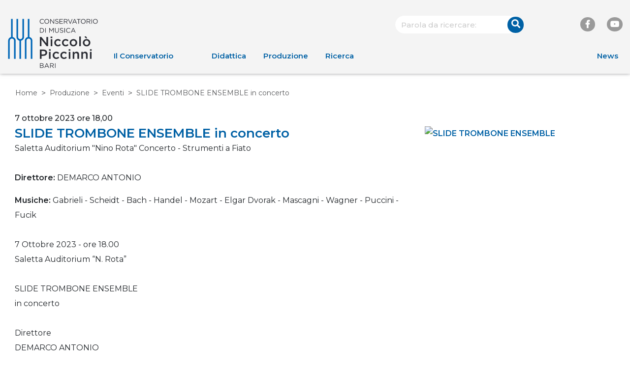

--- FILE ---
content_type: text/html; charset=UTF-8
request_url: https://www.consba.it/it/1054/eventi/8079/slide-trombone-ensemble-in-concerto
body_size: 3692
content:
<!DOCTYPE html>
<html lang="it">
<head><base href="https://www.consba.it/" />
	<meta http-equiv="Content-Type" content="text/html; charset=UTF-8" />
	<meta name="viewport" content="width=device-width, initial-scale=1.0"/>

	<title>SLIDE TROMBONE ENSEMBLE in concerto - Conservatorio di Musica Bari</title>

	<link rel="stylesheet" href="https://stackpath.bootstrapcdn.com/bootstrap/4.1.1/css/bootstrap.min.css">
	<link rel="stylesheet" href="https://fonts.googleapis.com/css?family=Montserrat:400,400i,500,600">
	<link rel="stylesheet" href="https://use.fontawesome.com/releases/v5.1.0/css/all.css" integrity="sha384-lKuwvrZot6UHsBSfcMvOkWwlCMgc0TaWr+30HWe3a4ltaBwTZhyTEggF5tJv8tbt" crossorigin="anonymous">
	<link rel="stylesheet" href="static/metacms/templates/conservatorioBari/css/styles.min.css?v=3.0">

	<script src="https://code.jquery.com/jquery-3.3.1.min.js"></script>
	<script src="https://code.jquery.com/jquery-migrate-3.0.0.min.js"></script>

	
	<script type="text/javascript">
// <![CDATA[
if (typeof(Glizy)!='object') Glizy = {}; Glizy.baseUrl ="https://www.consba.it"; Glizy.ajaxUrl = "ajax.php?pageId=1054&ajaxTarget=Page&action=";
// ]]>
</script><script type="text/javascript">
// <![CDATA[
if (typeof(Glizy)!='object') Glizy = {}; Glizy.slideShowSpeed = 5000;
// ]]>
</script></head>

<body class="d-flex flex-column">
<header>
	<div class="container-fluid max-width">
		<div class="header-tools">
						<form method="get" action="https://www.consba.it/it/10/search">
    <div class="form-group">
      <input type="text" name="search" class="text form-control form-round" id="boxSearch" value="" placeholder="Parola da ricercare:"/>
      <div class="btn-icon btn-right">
        <button type="submit" class="btn btn-primary btn-round">
        <i class="fas fa-search"></i></button>
      </div>
    </div>
</form>			<div class="link-group">
                <a class="social" href="https://www.facebook.com/conservatorio.piccinni.bari/?ref=hl" target="_blank"><i class="fab fa-facebook-f"></i></a>
                <a class="social" href="https://www.youtube.com/channel/UCtjpyX-5ObYLkx9q-Q7XUCQ" target="_blank"><i class="fab fa-youtube"></i></a>
			</div>
		</div>
		<div class="row">
			<nav class="navbar navbar-expand-lg col-12">
				<!-- logo -->
				<a class="navbar-brand" href="">
					<img alt="Conservatorio di musica Niccolò Piccinni" src="static/metacms/templates/conservatorioBari/images/logo.svg?v=1.1">
				</a>
				<!-- navbar toggler -->
				<a id="navbarToggler" class="navbar-toggler" data-toggle="collapse" data-target="#navbarNavDropdown" aria-controls="navbarNavDropdown" aria-expanded="false" aria-label="Toggle navigation">
					<i class="fas fa-bars"></i>
				</a>
				<!-- navbar collapse -->
				<div class="collapse navbar-collapse" id="navbarNavDropdown">
                    <ul class="nav navbar-nav" id="navigationHeader"><li class=" nav-item"><a href="https://www.consba.it/it/6/il-conservatorio" class="nav-link" title="Il Conservatorio">Il Conservatorio</a><ul class="navbar-nav submenu"><li class=" nav-item"><a href="https://www.consba.it/it/20/la-storia" class="nav-link" title="La storia">La storia</a></li><li class=" nav-item"><a href="https://www.consba.it/it/6342/mission-e-vision" class="nav-link" title="Mission e Vision">Mission e Vision</a></li><li class=" nav-item"><a href="https://www.consba.it/it/1516/normativa" class="nav-link" title="Normativa">Normativa</a></li><li class=" nav-item"><a href="https://www.consba.it/it/21/gli-organi" class="nav-link" title="Gli organi">Gli organi</a></li><li class=" nav-item"><a href="https://www.consba.it/it/1463/docenti" class="nav-link" title="Docenti">Docenti</a></li><li class=" nav-item"><a href="https://www.consba.it/it/2634/strutture-amministrative" class="nav-link" title="Strutture amministrative">Strutture amministrative</a></li><li class=" nav-item"><a href="https://www.consba.it/it/22/i-rapporti-istituzionali-partnership" class="nav-link" title="I rapporti istituzionali/partnership">I rapporti istituzionali/partnership</a></li><li class=" nav-item"><a href="https://www.consba.it/it/24/sostieni-il-conservatorio" class="nav-link" title="Sostieni il Conservatorio">Sostieni il Conservatorio</a></li><li class=" nav-item"><a href="https://www.consba.it/it/27/il-territorio" class="nav-link" title="Il Territorio">Il Territorio</a></li><li class=" nav-item"><a href="https://www.consba.it/it/5917/relazioni-sindacali" class="nav-link" title="Relazioni sindacali">Relazioni sindacali</a></li><li class=" nav-item"><a href="https://www.consba.it/it/5975/area-docenti" class="nav-link" title="Area docenti">Area docenti</a></li></ul></li><li class=" nav-item"><a href="it/7/offerta-formativa" class="nav-link" title="Didattica">Didattica</a><ul class="navbar-nav submenu"><li class=" nav-item"><a href="https://www.consba.it/it/7/offerta-formativa" class="nav-link" title="Offerta formativa">Offerta formativa</a></li><li class=" nav-item"><a href="https://www.consba.it/it/38/iscriversi-e-frequentare" class="nav-link" title="Iscriversi e Frequentare">Iscriversi e Frequentare</a></li><li class=" nav-item"><a href="it/manifesto_studi_ita" class="nav-link" title="Manifesto degli studi">Manifesto degli studi</a></li><li class=" nav-item"><a href="https://www.consba.it/it/59/international" class="nav-link" title="International">International</a></li><li class=" nav-item"><a href="https://www.consba.it/it/6509/international-china" class="nav-link" title="International - China">International - China</a></li><li class=" nav-item"><a href="https://www.consba.it/it/5790/ects-e-diploma-supplement" class="nav-link" title="ECTS e Diploma Supplement">ECTS e Diploma Supplement</a></li><li class=" nav-item"><a href="https://www.consba.it/it/6038/didattica-inclusiva" class="nav-link" title="Didattica Inclusiva">Didattica Inclusiva</a></li><li class=" nav-item"><a href="https://www.consba.it/it/6374/laboratori-attivi-per-l-a_a_-2024-2025" class="nav-link" title="Laboratori attivi per l'a.a. 2024/2025">Laboratori attivi per l'a.a. 2024/2025</a></li><li class=" nav-item"><a href="https://www.consba.it/it/6009/modulistica-docenti" class="nav-link" title="Modulistica Docenti">Modulistica Docenti</a></li><li class=" nav-item"><a href="it/1261//successi-degli-allievi /" class="nav-link" title="Successi degli allievi">Successi degli allievi</a></li><li class=" nav-item"><a href="it/6238/domande-di-ammissione-a_a_-2024-2025" class="nav-link" title="Ammissioni 2024-2025">Ammissioni 2024-2025</a></li><li class=" nav-item"><a href="it/6409/domande-di-ammissione-a_a_-2025-2026" class="nav-link" title="Ammissioni 2025-2026">Ammissioni 2025-2026</a></li></ul></li><li class=" nav-item"><a href="it/276/l-orchestra-sinfonica" class="nav-link" title="Produzione">Produzione</a><ul class="navbar-nav submenu"><li class=" nav-item"><a href="https://www.consba.it/it/1054/eventi" class="active nav-link" title="Eventi">Eventi</a></li><li class=" nav-item"><a href="https://www.consba.it/it/47/le-orchestre-e-i-gruppi-del-conservatorio" class="nav-link" title="Le orchestre e i gruppi del Conservatorio">Le orchestre e i gruppi del Conservatorio</a></li><li class=" nav-item"><a href="https://www.consba.it/it/6331/saggi-di-classe" class="nav-link" title="Saggi di classe">Saggi di classe</a></li></ul></li><li class=" nav-item"><a href="https://www.consba.it/it/373/ricerca" class="nav-link" title="Ricerca">Ricerca</a><ul class="navbar-nav submenu"><li class=" nav-item"><a href="https://www.consba.it/it/2714/lo-staff" class="nav-link" title="Lo Staff">Lo Staff</a></li><li class=" nav-item"><a href="https://www.consba.it/it/58/progetti-di-ricerca" class="nav-link" title="Progetti di Ricerca">Progetti di Ricerca</a></li><li class=" nav-item"><a href="https://www.consba.it/it/2062/risultati-della-ricerca" class="nav-link" title="Risultati della ricerca">Risultati della ricerca</a></li><li class=" nav-item"><a href="https://www.consba.it/it/2063/strategie-e-politiche-della-ricerca" class="nav-link" title="Strategie e politiche della ricerca">Strategie e politiche della ricerca</a></li></ul></li><li class=" nav-item"><a href="it/1462/news" class="nav-link" title="News">News</a></li></ul>				</div>
			</nav>
		</div>
	</div>
</header>
<main class="flex-fill">
	<div class="container-fluid">
		<div class="row max-width">
			<nav>
                <ul class="breadcrumb">
    
    <li class="breadcrumb-item"><a href="https://www.consba.it/it/1/home" title="Home">Home</a></li><li class="breadcrumb-item"><a href="it/276/l-orchestra-sinfonica" title="Produzione">Produzione</a></li><li class="breadcrumb-item"><a href="https://www.consba.it/it/1054/eventi" title="Eventi">Eventi</a></li><li class="breadcrumb-item"><span class="current">SLIDE TROMBONE ENSEMBLE in concerto</span></li>
</ul>			</nav>
		</div>
	</div>

	<div class="container-fluid bg bg-white pt-0">
		<div class="row max-width nav-aside">
            				<div class="col-12">
                                                            <div class="row">
		<div class="col-12 col-md-8">
			<div class="card-event-detail">
				<div class="card-date">
					<span>7 ottobre 2023
						 
							ore 18,00
						
					</span>
				</div>
				<h1 class="card-main-title">SLIDE TROMBONE ENSEMBLE in concerto</h1>
				<div class="card-info">
					<span>Saletta Auditorium &quot;Nino Rota&quot;</span>
					<span>
					Concerto
					 - 
					Strumenti a Fiato
				</span>
				</div>
				<div class="card-event-dl">
					<dl>
						<dt>Direttore: </dt>
						<dd>DEMARCO ANTONIO</dd>
					</dl>
					<dl>
						<dt>Musiche: </dt>
						<dd>Gabrieli - Scheidt - Bach - Handel - Mozart - Elgar Dvorak - Mascagni - Wagner - Puccini - Fucik</dd>
					</dl>
					
				</div>
				<div class="card-content">
					<p>7 Ottobre 2023 - ore 18.00<br />Saletta Auditorium &ldquo;N. Rota&rdquo;<br /><br />SLIDE TROMBONE ENSEMBLE<br />in concerto<br /><br />Direttore<br />DEMARCO ANTONIO<br /><br />Musiche di<br />Gabrieli - Scheidt - Bach - Handel - Mozart - Elgar Dvorak - Mascagni - Wagner - Puccini - Fucik<br /><br />Ingresso libero fino a esaurimento posti<br /><br />DIPARTIMENTO DI FIATI<br />Coordinamento del progetto a cura di Antonio Demarco</p>

                    
				</div>
			</div>
		</div>
		<div class="col-12 col-md-4">
			<div class="img-detail">
				<a href="./cache/cache_5104218061df0aa1278adbcbf59a6986_696d856ab5f8756e9dbf220a3c65ba18.jpg"><img  src="./cache/cache_5104218061df0aa1278adbcbf59a6986_696d856ab5f8756e9dbf220a3c65ba18.jpg" alt="SLIDE TROMBONE ENSEMBLE" title="SLIDE TROMBONE ENSEMBLE" width="280" height="400"/></a>
			</div>
			
		</div>
	</div>				</div>
            		</div>
	</div>
	</main>
<footer class="footer">
	<div class="container-fluid max-width">
		<div class="row">
			<div class="col-12">
                <ul class="" id="navigationFooter"><li class=" "><a href="it/1/home" title="Home">Home</a></li><li class=" "><a href="it/1462/news" title="News">News</a></li><li class=" "><a href="it/16/contatti" title="Contatti">Contatti</a></li><li class=" "><a href="https://www.consba.it/it/63/biblioteca" title="Biblioteca">Biblioteca</a></li><li class=" "><a href="it/1897/privacy" title="Privacy">Privacy</a></li><li class=" "><a href="https://www.consba.it/it/3625/amministrazione-trasparente" title="Amministrazione Trasparente">Amministrazione Trasparente</a></li><li class=" "><a href="https://www.consba.it/it/1499/corsi-accademici-di-i-e-ii-livello" title="Modulistica">Modulistica</a></li><li class=" "><a href="https://www.consba.it/it/4064/mappa-del-sito" title="Mappa del sito">Mappa del sito</a></li><li class=" "><a href="https://www.consba.it/it/5703/crediti" title="Crediti">Crediti</a></li></ul>			</div>
		</div>
		<div class="row">
			<div class="col-12 col-md-8">
				<a class="navbar-brand" href="">
					<img alt="Conservatorio di musica Niccolò Piccinni" src="static/metacms/templates/conservatorioBari/images/logo_bianco.svg?v=1.1">
				</a>
				<div class="text-small">
                    <p>via Cifarelli, 26<br />70124 Bari<br />Tel. 080-5740022<br />Fax 080-5794461<br />Email <a href="mailto:ufficioprotocollo@consba.it">ufficioprotocollo@consba.it</a><br /><a href="mailto:ufficioprotocollo@consba.it" style="padding-left: 40px;">conservatorio.bari@pec.it</a></p>				</div>
			</div>
			<div class="col-12 col-md-4">
				<div class="link-group">
					<span class="text-small">Seguici su</span>
					<a class="social" href="https://www.facebook.com/conservatorio.piccinni.bari/?ref=hl" target="_blank"><i class="fab fa-facebook-f"></i></a>
					<a class="social" href="https://www.youtube.com/channel/UCtjpyX-5ObYLkx9q-Q7XUCQ"><i class="fab fa-youtube"></i></a>
				</div>
			</div>
		</div>
	</div>
	<div class="container-fluid footer-end">
		<div class="row max-width text-small">
			<p>© Conservatorio di Musica "N. Piccinni" - BARI</p>
		</div>
	</div>
</footer>


<script src="https://cdnjs.cloudflare.com/ajax/libs/popper.js/1.14.0/umd/popper.min.js" integrity="sha384-cs/chFZiN24E4KMATLdqdvsezGxaGsi4hLGOzlXwp5UZB1LY//20VyM2taTB4QvJ" crossorigin="anonymous"></script>
<script src="https://stackpath.bootstrapcdn.com/bootstrap/4.1.0/js/bootstrap.min.js" integrity="sha384-uefMccjFJAIv6A+rW+L4AHf99KvxDjWSu1z9VI8SKNVmz4sk7buKt/6v9KI65qnm" crossorigin="anonymous"></script>

<script src="static/metacms/templates/conservatorioBari/js/main.js?v=2.5"></script>
</body>
</html>


--- FILE ---
content_type: text/css
request_url: https://www.consba.it/static/metacms/templates/conservatorioBari/css/styles.min.css?v=3.0
body_size: 8643
content:
@charset "UTF-8";/*! normalize.css v8.0.0 | MIT License | github.com/necolas/normalize.css */html{line-height:1.15;-webkit-text-size-adjust:100%}body{margin:0}h1{font-size:2em;margin:.67em 0}hr{box-sizing:content-box;height:0;overflow:visible}pre{font-family:monospace,monospace;font-size:1em}a{background-color:transparent}abbr[title]{border-bottom:0;text-decoration:underline;text-decoration:underline dotted}b,strong{font-weight:bolder}code,kbd,samp{font-family:monospace,monospace;font-size:1em}small{font-size:80%}sub,sup{font-size:75%;line-height:0;position:relative;vertical-align:baseline}sub{bottom:-0.25em}sup{top:-0.5em}img{border-style:none}button,input,optgroup,select,textarea{font-family:inherit;font-size:100%;line-height:1.15;margin:0}button,input{overflow:visible}button,select{text-transform:none}button,[type="button"],[type="reset"],[type="submit"]{-webkit-appearance:button}button::-moz-focus-inner,[type="button"]::-moz-focus-inner,[type="reset"]::-moz-focus-inner,[type="submit"]::-moz-focus-inner{border-style:none;padding:0}button:-moz-focusring,[type="button"]:-moz-focusring,[type="reset"]:-moz-focusring,[type="submit"]:-moz-focusring{outline:1px dotted ButtonText}fieldset{padding:.35em .75em .625em}legend{box-sizing:border-box;color:inherit;display:table;max-width:100%;padding:0;white-space:normal}progress{vertical-align:baseline}textarea{overflow:auto}[type="checkbox"],[type="radio"]{box-sizing:border-box;padding:0}[type="number"]::-webkit-inner-spin-button,[type="number"]::-webkit-outer-spin-button{height:auto}[type="search"]{-webkit-appearance:textfield;outline-offset:-2px}[type="search"]::-webkit-search-decoration{-webkit-appearance:none}::-webkit-file-upload-button{-webkit-appearance:button;font:inherit}details{display:block}summary{display:list-item}template{display:none}[hidden]{display:none}body{font-family:"Montserrat",sans-serif;font-size:16px}h1,h2,h3,h4{color:#0061a5;font-weight:600;margin-bottom:1.875rem}h1{font-size:1.625rem;margin-bottom:1.25rem}h2{font-size:1.625rem;margin-bottom:1.25rem}h3{font-size:1.25rem}h4{font-size:1.125rem}.text-small{font-size:.875rem}.text-small h1,.text-small h2,.text-small h3,.text-small h4{font-size:.875rem;margin-bottom:1.75rem}main .text-small.title-uppercase+.text-small.title-uppercase{padding-top:40px}@media screen and (min-width:768px){main .text-small.title-uppercase+.text-small.title-uppercase{padding-top:0}}.title-uppercase h1,.title-uppercase h2,.title-uppercase h3,.title-uppercase h4{text-transform:uppercase}html,body{-webkit-font-smoothing:antialiased;-moz-osx-font-smoothing:grayscale}html{height:100%}*{-webkit-hyphens:auto;-ms-hyphens:auto;hyphens:auto}body{min-height:100%;line-height:1.9;position:relative;overflow-x:hidden}img{max-width:100%;height:auto}a{color:#0061a5;font-weight:600;word-wrap:break-word}a:hover,a:hover>*{color:#000;text-decoration:none}.container-fluid{position:relative}.container-fluid.bg{padding-bottom:60px;padding-top:60px;min-height:0}.img-container{height:295px;margin-bottom:30px;background-color:#e8e8e8;display:flex;justify-content:center;align-items:center}@media screen and (min-width:768px){.img-container{margin-bottom:0}}.img-container a{width:100%}.img-container img{width:100%;max-height:295px;object-fit:cover}blockquote{margin-right:20px;margin-left:20px;font-style:italic}.bg-gray{background-color:#f4f4f4}.bg-blue{background-color:#0061a5}.bg-blue *{color:#fff !important}.bg-blue *:before,.bg-blue *:after{border-bottom-color:#fff !important}.bg-blue .btn{background-color:#fff !important;color:#0061a5 !important}.bg-white+.bg-white{padding-top:0;min-height:0}.bg-image,.bg-quote{height:345px;display:flex}.bg-image .row{align-items:center}.bg-image blockquote *{color:#fff}.bg-image blockquote *:before,.bg-image blockquote *:after{border-bottom-color:#fff !important}.bg-image.bg-blue{background:linear-gradient(rgba(0,97,166,0.8),rgba(0,97,166,0.8)),url(../images/img_slider_2.jpg)}.bg-image.bg-white{background:linear-gradient(rgba(255,255,255,0.8),rgba(255,255,255,0.8)),url(../images/img_slider_2.jpg)}.bg-image.bg-white *{color:#000}.bg-image.bg-white *:before,.bg-image.bg-white *:after{border-bottom-color:#9a9a9a !important}iframe{width:100%;min-height:400px}.clearboth{clear:both}.highlighted-content.accordion .btn-link{font-weight:600 !important}.highlighted-content.accordion .card-body{-webkit-box-shadow:-2px 0 0 #0061a5;-moz-box-shadow:-2px 0 0 #0061a5;box-shadow:-2px 0 0 #0061a5;padding-left:10px;margin-left:10px}.text--line-height-1{line-height:1.2}.text--line-height-1-5{line-height:1.5}.text--line-height-2{line-height:2}img.center,img.right,img.left{display:block !important}img.center{margin:auto !important}img.left{float:left !important;margin-right:15px !important}img.right{float:right !important;margin-left:15px !important}.max-width{max-width:1280px;margin:auto}@media screen and (min-width:576px){.text-two-column{-webkit-column-count:2;-moz-column-count:2;column-count:2;-webkit-column-gap:80px;-moz-column-gap:80px;column-gap:80px}}.two-column-grid{-webkit-column-count:1;-moz-column-count:1;column-count:1}@media screen and (min-width:576px){.two-column-grid{-webkit-column-count:2;-moz-column-count:2;column-count:2}}.flex-fill{flex:1 1 auto}header{background-color:#f4f4f4;min-height:150px;position:relative;z-index:1;-webkit-box-shadow:0 -2px 8px #57585a;-moz-box-shadow:0 -2px 8px #57585a;box-shadow:0 -2px 8px #57585a}header ul li:before{content:none}header .header-tools{width:100%;text-align:right;display:flex;flex-direction:column;justify-content:flex-end}@media screen and (min-width:768px){header .header-tools{flex-direction:row;position:absolute;top:30px;right:15px;z-index:1}}header .header-tools>*:not(:last-child){margin-right:0}@media screen and (min-width:768px){header .header-tools>*:not(:last-child){margin-right:30px}}@media screen and (min-width:992px){header .header-tools>*:not(:last-child){margin-right:50px}}header .header-tools .link-group{position:relative;top:5px}@media screen and (min-width:768px){header .header-tools .link-group{padding-left:0;flex-basis:150px}}header .header-tools .languages{position:relative;top:6px}header .navbar{padding-top:25px;padding-bottom:15px}@media screen and (min-width:992px){header .navbar{padding-bottom:0}}@media screen and (min-width:992px){header .navbar .dropdown-menu .dropdown-item,header .navbar .dropdown-menu a,header .navbar a+.navbar-nav .dropdown-item,header .navbar a+.navbar-nav a{background-color:#fff}header .navbar .dropdown-menu .dropdown-item:hover,header .navbar .dropdown-menu a:hover,header .navbar a+.navbar-nav .dropdown-item:hover,header .navbar a+.navbar-nav a:hover{background-color:#f8f9fa}header .navbar .dropdown-menu:after,header .navbar a+.navbar-nav:after{border-bottom-color:#fff !important}}header .link-group{text-align:right}header .link-group .social:not(:first-child){margin-left:10px}@media screen and (min-width:576px){header .link-group .social:not(:first-child){margin-left:20px}}header .form-control{border:0}.footer{background-color:#57585a;padding-top:30px;font-weight:500}.footer .row{padding-bottom:0}.footer a{color:#fff;text-decoration:underline;font-size:.875rem}.footer a:hover{color:#fff;text-decoration:none}.footer .text-small{color:#fff}.footer .text-small p{font-size:.8125rem;line-height:1.5}.footer .text-small h2{color:#fff;margin:0}.footer ul{display:flex;flex-direction:column;padding-left:0}@media screen and (min-width:576px){.footer ul{flex-direction:row;justify-content:space-between}}@media screen and (min-width:768px){.footer ul{justify-content:left;margin-bottom:50px}}.footer ul li{line-height:1.3;padding-bottom:5px}@media screen and (min-width:768px){.footer ul li{justify-content:left}}.footer ul li:not(:last-child){padding-right:30px}.footer ul li a{font-size:.875rem}.footer ul li:before{content:none}.footer .link-group{padding-bottom:15px}@media screen and (min-width:768px){.footer .link-group{width:100%;text-align:right;padding-bottom:0;position:absolute;right:15px;bottom:15px}}.footer .link-group span{color:#fff;text-transform:uppercase;padding-right:10px}.footer .link-group .social{color:#57585a;background-color:#fff}.footer .link-group .social:hover>*{color:#3d3d3f}.footer .link-group .social:not(:last-child){margin-right:15px}@media screen and (min-width:576px){.footer .navbar-brand{float:left;height:120px}}.footer .btn-icon{position:static;padding-bottom:20px}@media screen and (min-width:768px){.footer .btn-icon{text-align:right}}.footer .btn-icon a{text-decoration:none}.footer .btn-icon.invert-colors .btn{background-color:#fff;color:#0061a5}.footer .btn-icon.invert-colors .btn:hover{background-color:#d9d9d9}.footer .btn-icon.invert-colors .icon{border-left-color:#0061a5}.footer .footer-end{background-color:#3d3d3f}.footer .footer-end .text-small{padding-bottom:0;justify-content:center}.footer .footer-end .text-small p{margin-bottom:0;padding:20px 0}.dropdown>*{cursor:pointer}.dropdown a:hover{text-decoration:none}.dropdown h2.dropdown-toggle{font-size:1.4375rem}.dropdown.show .dropdown-toggle:before,.dropdown.show .dropdown-toggle:after{-webkit-transform:rotate(180deg);-moz-transform:rotate(180deg);-ms-transform:rotate(180deg);-o-transform:rotate(180deg);transform:rotate(180deg)}.dropdown.show .dropdown-toggle:before{top:11px}.dropdown.show .dropdown-toggle:after{top:5px}.dropdown-toggle{float:left;position:relative}.dropdown-toggle:after,.dropdown-toggle:before{content:'';display:inline-block;border-top:13px solid;border-right:12px solid transparent;border-left:13px solid transparent;border-bottom:0}.dropdown-toggle:after{position:relative;top:7px}.dropdown-toggle:before{position:absolute;top:7px;right:0;z-index:1;border-top-color:white}.dropdown-menu{-webkit-border-radius:0;-moz-border-radius:0;border-radius:0;padding:0;border:0}.dropdown-menu.show{display:block !important}.dropdown-menu .dropdown-item{background-color:#f4f4f4}.dropdown-menu .dropdown-item:hover{background-color:#f8f9fa}.dropdown-menu .dropdown-item:not(:last-child){border-bottom:1px solid #e8e8e8}@media screen and (min-width:992px){.dropdown-nav .dropdown-menu{transform:translate3d(-3px,20px,0)}}.dropdown-nav .dropdown-menu:before,.dropdown-nav .dropdown-menu:after{content:'';position:absolute;border-right:13px solid transparent;border-left:13px solid transparent;border-top:10px solid transparent}.dropdown-nav .dropdown-menu:before{border-bottom:15px solid transparent;top:-30px;left:3%}.dropdown-nav .dropdown-menu:after{border-bottom:20px solid #f4f4f4;top:-29px;left:3%}.dropdown-flex .dropdown-toggle{margin-bottom:0}.dropdown-flex .dropdown-menu.show{display:flex !important;position:relative !important;width:100%;margin:10px 0;padding-bottom:5px;-webkit-transform:none !important;-moz-transform:none !important;-ms-transform:none !important;-o-transform:none !important;transform:none !important}@media screen and (min-width:768px){.dropdown-flex .dropdown-menu.show{border-bottom:1px solid #e8e8e8;top:10px !important}}.dropdown-flex .dropdown-menu .dropdown-item{display:block;background-color:#f4f4f4;padding:5px 15px;font-weight:600;border:0}@media screen and (min-width:768px){.dropdown-flex .dropdown-menu .dropdown-item{display:inline;background-color:#fff;padding-left:0;padding-right:50px}}.dropdown-flex+.text-two-column{padding-top:15px}.dropdown-flex+.text-two-column+*{margin-top:60px}.navbar .navbar-collapse{align-self:flex-end}.navbar .navbar-collapse .navbar-nav{flex-basis:100%;padding:10px 0}@media screen and (min-width:992px){.navbar .navbar-collapse .navbar-nav{line-height:1.4;padding-bottom:0;padding-top:95px}.navbar .navbar-collapse .navbar-nav>li a{padding-left:0;padding-bottom:20px}.navbar .navbar-collapse .navbar-nav>li:hover .navbar-nav{display:block}.navbar .navbar-collapse .navbar-nav>li:hover .navbar-nav .nav-item{padding-right:0}.navbar .navbar-collapse .navbar-nav>li:first-child{padding-right:70px !important}.navbar .navbar-collapse .navbar-nav>li:last-child{margin-left:auto}.navbar .navbar-collapse .navbar-nav>li:last-child a{padding-bottom:20px;padding-top:8px}.navbar .navbar-collapse .navbar-nav>li:not(:last-child){padding-right:27px}}@media screen and (min-width:1200px){.navbar .navbar-collapse>.navbar-nav{padding-top:0;position:relative;bottom:-24px}}.navbar .navbar-collapse>.navbar-nav>li>a{display:inline-block}.navbar .navbar-collapse>.navbar-nav>li>a+i{font-size:1.125rem;position:relative;left:10px;top:2px;color:#57585a}.navbar .navbar-collapse a{font-size:.9375rem;font-weight:600}.navbar .navbar-collapse .navbar-nav.submenu{display:none}@media screen and (min-width:992px){.navbar .navbar-collapse .navbar-nav.submenu{position:absolute;background-color:#f4f4f4;padding-top:0;-webkit-box-shadow:0 0 8px rgba(0,0,0,0.3);-moz-box-shadow:0 0 8px rgba(0,0,0,0.3);box-shadow:0 0 8px rgba(0,0,0,0.3)}.navbar .navbar-collapse .navbar-nav.submenu:before,.navbar .navbar-collapse .navbar-nav.submenu:after{content:'';position:absolute;border-right:13px solid transparent;border-left:13px solid transparent;border-top:13px solid transparent}.navbar .navbar-collapse .navbar-nav.submenu:before{border-bottom:15px solid transparent;top:-30px;left:3%}.navbar .navbar-collapse .navbar-nav.submenu:after{border-bottom:20px solid #f4f4f4;top:-29px;left:3%}}@media screen and (min-width:1200px){.navbar .navbar-collapse .navbar-nav.submenu{padding:0}}.navbar .navbar-collapse .navbar-nav.submenu li:not(:last-child){border-bottom:1px solid #e8e8e8;padding-right:0 !important}.navbar .navbar-collapse .navbar-nav.submenu a{font-size:.875rem;padding-top:10px;padding-bottom:10px;padding:10px 15px;font-weight:400;color:#000;white-space:nowrap}.navbar .navbar-collapse .navbar-nav.submenu a:hover{background-color:#f8f9fa;position:relative;z-index:1}.navbar .navbar-collapse .navbar-nav.submenu a.active{font-weight:bold}.navbar .navbar-brand{width:183px;height:97px;z-index:1;margin-right:2rem}@media screen and (min-width:992px){.navbar .navbar-brand{position:absolute;top:13px}}@media screen and (min-width:1200px){.navbar .navbar-brand{position:relative;top:8px}}.navbar .navbar-toggler{position:relative;top:33px}.navbar.navbar-expand-lg>.navbar-nav .nav-item:last-child .nav-link{padding-right:0}.nav .nav-link{line-height:1.6}.nav .nav-link.active{color:#000;font-weight:600}.nav .nav-link.active:hover{color:#000}.nav.nav-tabs li:before{content:none}.nav.nav-tabs li:not(:last-child){padding-right:15px}.nav.nav-tabs .nav-link{-webkit-border-radius:0;-moz-border-radius:0;border-radius:0;border:0;padding-right:7px;padding-left:7px;padding-bottom:2px}.nav.nav-tabs .nav-link.active{border-bottom:2px solid #0061a5}.nav.nav-tabs+.tab-content{margin-top:20px}.nav.flex-column .nav-item{border-bottom:1px solid #e8e8e8}.nav.flex-column .nav-item:before{content:none}.nav.flex-column .nav-item.active{background-color:transparent}.nav.flex-column .nav-item.active .nav-link{color:#000}.nav.flex-column .nav-item .sub-menu{padding-left:25px;margin-top:-5px;margin-bottom:5px}.nav.flex-column .nav-item .sub-menu .nav-item{list-style:none;border-bottom:0}.nav.flex-column .nav-item .sub-menu .nav-item .nav-link{padding-top:3px;padding-bottom:3px}.nav.flex-column .nav-item .sub-menu .nav-item .nav-link:before{content:'\f105';font-family:"Font Awesome 5 Free";font-weight:900;position:relative;top:1px;right:5px}.nav.flex-column .nav-item .sub-menu .sub-menu{margin-top:0}.nav.flex-column .nav-link{font-weight:500}.nav.flex-column .nav-link:hover{background-color:#0061a5;color:#f8f9fa}.nav.flex-column .nav-link.active:hover{color:#f8f9fa}.nav.dropdown-menu{width:100%;background-color:#f4f4f4;top:41px !important;right:15px;-webkit-transform:none !important;-moz-transform:none !important;-ms-transform:none !important;-o-transform:none !important;transform:none !important}@media screen and (min-width:768px){.nav.dropdown-menu{display:flex !important;position:static;margin-top:63px;margin-bottom:30px;background-color:#fff}}.nav-aside{flex-direction:column-reverse}@media screen and (min-width:768px){.nav-aside{flex-direction:row}}.nav-aside .nav.dropdown-menu{position:static;margin-bottom:30px}.nav-aside .dropdown{display:flex}@media screen and (min-width:768px){.nav-aside .dropdown{display:block}}.nav-aside .card-main-title{margin-bottom:15px}@media screen and (min-width:768px){.nav-aside .card-main-title{margin-bottom:1.25rem;float:none}}.nav-aside .nav-aside-toggle{position:relative;left:10px;bottom:4px}@media screen and (min-width:768px){.nav-aside .nav-aside-toggle{display:none}}.nav-aside .nav-aside-toggle:before,.nav-aside .nav-aside-toggle:after{content:'';display:inline-block;border-top:13px solid #0061a5;border-right:13px solid transparent;border-left:13px solid transparent;border-bottom:0}.nav-aside .nav-aside-toggle:after{position:relative;top:9px}.nav-aside .nav-aside-toggle:before{position:absolute;top:9px;right:0;z-index:1;border-top-color:white}.nav-aside .navbar-aside-toggler{font-size:1rem}@media screen and (min-width:768px){.nav-aside .navbar-aside-toggler{display:none}}.nav-aside .navbar-aside-toggler i{font-size:1.25rem;position:relative;top:3px}@media screen and (min-width:768px){.nav-aside #navbarNavAsideDropdown{display:block}}.btn{-webkit-border-radius:0;-moz-border-radius:0;border-radius:0;border:0;font-size:.875rem;padding:10px 17px;font-weight:500;height:40px}.btn .fas{font-size:1.125rem}.btn-primary{background-color:#0061a5}.btn-round{-webkit-border-radius:20px;-moz-border-radius:20px;border-radius:20px}.btn-icon{position:absolute}.btn-icon .btn+.fas{position:absolute;top:8px;left:8px;color:#fff;cursor:pointer}.btn-icon .btn-round{height:33px;width:33px;padding:0}.btn-icon.btn-icon-right a{position:relative}.btn-icon.btn-icon-right a .icon{top:13px}.btn-icon.btn-icon-right .icon{right:13px;top:5px}.btn-icon.btn-icon-right input,.btn-icon.btn-icon-right a{padding-right:45px}.btn-icon .icon-caret-right{position:absolute;border-top:7px solid transparent;border-bottom:7px solid transparent;border-left:13px solid #fff}.form-control{height:40px !important;padding-right:48px;border:2px solid #e8e8e8;font-weight:500;font-size:.875rem;-webkit-border-radius:0;-moz-border-radius:0;border-radius:0}.form-control::placeholder{color:#ccc !important;opacity:1}.form-control:-ms-input-placeholder{color:#ccc !important}.form-control::-ms-input-placeholder{color:#ccc !important}.form-control+.btn-right{position:absolute;top:0;right:0;padding-top:10px}.form-control::placeholder{color:#57585a}.form-control:focus{border-color:#e8e8e8;-webkit-box-shadow:none;-moz-box-shadow:none;box-shadow:none}.form-control.form-round{-webkit-border-radius:20px;-moz-border-radius:20px;border-radius:20px;font-size:.9375rem;border:2px solid #f4f4f4}.form-control.form-round+.btn-right{position:absolute;top:3.5px;right:1px;padding-top:0}.form-control.form-round.bg-gray+.btn-icon{top:4px;right:10px}.form-control.form-round.bg-gray+.btn-icon a.icon{color:#9a9a9a}.form-control.form-round.bg-gray+.btn-icon a.icon:hover>*{color:#9a9a9a}.form-group{position:relative}.form-group.row>.select-wrapper:after,.form-group.row>.select-wrapper:before{right:32px}.form-group.row+.row{margin-top:0}.form-group.textblock{margin-bottom:0}.form-group.textblock+.form-group{margin-top:-10px}.form-group label{margin-bottom:0;padding-top:5px}.form-group label.required:after{content:'*'}.form-group.form-upload{height:40px}.form-group+.text-right{margin-top:-14px}.form-group+fieldset,.form-group+fieldset+.form-group{margin-top:50px !important}fieldset{padding:0}fieldset legend{font-size:1.375rem;color:#0061a5;font-weight:500}fieldset.form-group.row{display:block;padding:0 15px}.form-check-input{margin-top:8px}.formBuilder-checkbox{margin-left:1.25rem}.formBuilder-checkbox p{margin-bottom:0}select{-webkit-appearance:none;-moz-appearance:none;appearance:none}.select-wrapper{position:relative;max-width:100%;width:100%;display:flex;flex:100%;align-items:center}.select-wrapper:after,.select-wrapper:before{content:'';border-right:8px solid transparent;border-left:8px solid transparent;border-bottom:8px solid transparent;position:absolute;right:16px;pointer-events:none}.select-wrapper:before{border-top:8px solid;top:17px}.select-wrapper:after{border-top:8px solid white;top:16px}.select-wrapper .form-control{padding-left:8px}.select-wrapper>label{height:40px;border:2px solid #e8e8e8;border-right:0;font-size:.875rem;padding-top:5px;padding-left:.75rem;padding-right:3px;flex:content;flex-shrink:0;max-width:initial;white-space:nowrap}.select-wrapper>label+.form-control{border-left:0;padding-left:0;padding-right:32px;color:#0061a5}label+.select-wrapper{flex:content}textarea{min-height:150px}input[type="file"]{padding:0;height:100%}.upload-wrapper{position:relative;overflow:hidden;display:inline-block}.upload-wrapper input[type="file"]{font-size:100px;position:absolute;left:0;top:0;opacity:0}form+.card-event-list,form+.card-news-list,form+.card-competition-list{margin-top:40px;display:flex;flex-direction:column;align-items:center}@media screen and (min-width:992px){form .filters{display:flex}}form .filters .form-group{flex-grow:1;margin-bottom:0}form .filters .form-group:not(:last-child){margin-bottom:15px}@media screen and (min-width:992px){form .filters .form-group+.form-group label{border-left:0}}form .filters+.text-right .btn-link{padding:0}form .form-control+.filters{flex-basis:100%}form .form-control+.filters .select-wrapper label{border-left:0}.social{color:#fff;background-color:#9a9a9a;padding:5px;-webkit-border-radius:100%;-moz-border-radius:100%;border-radius:100%}.social:hover{background-color:#57585a}.social:hover>*{color:#fff}.social i{position:relative;z-index:1}.social i.fa-facebook-f{padding:0 6px}.social i.fa-twitter{padding:0 3px}.social i.fa-youtube{padding:0 2px}.languages{padding:0}.languages li{list-style:none;display:inline;padding:0 3px}.languages li:not(:first-child){border-left:1px solid}.languages li a{color:#000;font-weight:300}.languages li a.active{color:#0061a5;font-weight:500}.languages li a:hover{text-decoration:none;opacity:.7}.carousel,.carousel-inner,.carousel-item img{height:350px;width:100%;object-fit:cover}@media screen and (min-width:992px){.carousel,.carousel-inner,.carousel-item img{height:500px}}.carousel-item{height:500px;background-size:cover !important}.carousel-item:before{content:'';background:linear-gradient(180deg,rgba(255,255,255,0) 55%,rgba(0,97,166,0.7) 90%,rgba(0,97,166,0.7) 100%);position:absolute;top:0;right:0;bottom:0;left:0}.carousel-item>a{display:block;height:500px}.carousel-item a{position:relative;z-index:1;color:#fff;font-weight:300}.carousel-item a:hover span{color:#fff}.carousel-item .carousel-caption{width:100%;left:0;text-align:center}@media screen and (min-width:1200px){.carousel-item .carousel-caption{bottom:15%;left:17%;text-align:left;font-size:1.5625rem}}@media screen and (min-width:1420px){.carousel-item .carousel-caption{bottom:20%;left:21%;text-align:left}}.carousel-item .carousel-caption .carousel-title,.carousel-item .carousel-caption .carousel-subtitle{color:#fff;font-weight:400;line-height:1.4;margin-bottom:0}.carousel-item .carousel-caption .carousel-title{font-size:1.3125rem}@media screen and (min-width:1420px){.carousel-item .carousel-caption .carousel-title{font-size:1.875rem}}.carousel-item .carousel-caption .carousel-subtitle{font-size:1.375rem}.carousel-indicators{bottom:-5px}@media screen and (min-width:1200px){.carousel-indicators{bottom:5px}}.carousel-indicators li{background-color:#ccc;width:14px;height:14px;-webkit-border-radius:20px;-moz-border-radius:20px;border-radius:20px}.carousel-indicators .active{background-color:#3d3d3f}.multi-item-carousel{height:auto}.multi-item-carousel .carousel-inner{height:auto}.multi-item-carousel img{height:auto}.multi-item-carousel .carousel-item{height:auto}.multi-item-carousel .carousel-item:before{background:transparent}.multi-item-carousel .carousel-item a{color:inherit;font-weight:inherit}.multi-item-carousel .carousel-indicators{bottom:-60px}.multi-item-carousel .carousel-indicators li.active{background-color:#0061a5}.multi-item-carousel .card-event.card-event-small{display:table}@media screen and (min-width:768px){.multi-item-carousel .card-event.card-event-small{display:block}}.multi-item-carousel .card-event.card-event-small+.card-event-small{margin-top:0}.card.card .img-container{width:200px}.card-content+.card-content{margin-top:50px}.card-content .card-title{margin-bottom:10px}.card-content .card-title+.card-link-bg{margin-top:17px}.card-main-title{margin-bottom:1.25rem}.border-top .card-main-title{padding-top:35px}.card-title{color:#0061a5}.card-icon .card-title{margin-bottom:3.125rem}.card-icon .content{display:flex;flex-wrap:wrap}@media screen and (min-width:576px){.card-icon .content{flex-wrap:nowrap}}.card-icon i{font-size:3.125rem;color:#0061a5;opacity:.3;margin:auto;padding-bottom:10px}@media screen and (min-width:576px){.card-icon i{position:relative;top:7px;padding-right:25px;padding-bottom:0;margin:0}}.card-icon+.card-icon{margin-top:50px}@media screen and (min-width:768px){.card-icon+.card-icon:nth-of-type(2){margin-top:0}}.card-text-btn{flex-direction:column-reverse}@media screen and (min-width:768px){.card-text-btn{flex-direction:row}}.card-text-btn .card-img{margin-bottom:15px}@media screen and (min-width:992px){.card-text-btn .card-img{margin-top:0}}.card-text-btn h1,.card-text-btn h2{margin-top:0;margin-bottom:1.75rem}.card-text-btn .btn{margin-top:25px}.card-img-text-small h3{margin-top:1.25rem;margin-bottom:.3125rem}.card-img-text-small+.card-img-text-small{margin-top:50px}@media screen and (min-width:768px){.card-img-text-small+.card-img-text-small{margin-top:0}.card-img-text-small+.card-img-text-small:nth-of-type(3){margin-top:0}}.card-img-text-small:nth-child(n+4){margin-top:50px}.card-img-text-small .img-container{margin-bottom:0}.card-img-small{text-align:center;line-height:1.3;margin:25px 0}.card-img-small .img-container,.card-img-small img{height:105px}.card-img-small .img-container+a{text-transform:uppercase;color:#000;font-weight:500;text-align:center;font-size:.9375rem;position:relative;top:5px}.card-img-small .img-container+a:hover{color:#0061a5}.card-img-small .card-info{font-size:.9375rem;position:absolute;right:0;left:0;padding-top:6px}.card-event{padding-bottom:30px}@media screen and (min-width:576px){.card-event{display:flex}}.card-event+.card-event{margin-top:45px}.card-event .img-event-container{text-align:center;flex-shrink:0;max-width:100%;padding-right:40px}.card-event .img-event-container a{position:relative}.card-event .img-event-container .card-date{font-weight:400;font-size:1.25rem;margin-bottom:-4px;color:#000}.card-event img{-webkit-border-radius:100%;-moz-border-radius:100%;border-radius:100%;width:125px;height:125px;object-fit:cover;border:4px solid #0061a5}.card-event p{font-size:.9375rem;margin-bottom:2px}.card-event p a{font-style:italic}.card-event p a:hover{color:#0061a5;text-decoration:underline}.card-event p i{font-size:1.375rem;color:#57585a;position:relative;top:3px;padding-right:6px}.card-event .card-title{margin-top:10px;margin-bottom:-5px}.card-event.card-event-small{text-align:center;display:block}@media screen and (min-width:576px){.card-event.card-event-small+.card-event-small{border-left:1px solid}}.card-event.card-event-small .img-event-container{padding-right:0}.card-event.card-event-small img{width:125px;height:125px}.card-event.card-event-small .card-title{font-size:1.25rem;margin-bottom:0}.card-event.card-event-small p:last-child{padding-top:0}.card-event.card-event-detail{display:block}.card-event-dl{margin-top:30px}.card-event-dl dt,.card-event-dl dd{display:inline}.card-event-dl+.card-content{margin-top:30px;max-width:75ch}.card-event-dl+.card-content .wrapper-galleria-io{text-align:center;margin-top:40px}.card-event-list .card-content{margin-top:0}.card-news+.card-news{margin-top:30px}.card-news.card-news-small{text-align:center}.card-news.card-news-small .img-news-container p{font-weight:500;margin-bottom:5px}.card-news.card-news-small .img-news-container p:first-child{margin-bottom:-5px}.card-news.card-news-small .img-news-container i{font-size:3.125rem;margin-bottom:15px;color:#0061a5}@media screen and (min-width:576px){.card-news.card-news-small+.card-news-small{border-left:1px solid}}.card-competition+.card-competition{margin-top:40px}.card-competition .card-type{text-transform:uppercase}.card-competition .card-state{color:#fff;font-weight:600;padding:2px 5px;margin-left:5px}.card-competition .card-state-open{background-color:#008000}.card-competition .card-state-close{background-color:#b42b2f}.card-competition .card-title{margin-bottom:0}.card-competition .card-title+.card-info span+span{margin-left:20px}.card-competition .card-text p{font-size:.9375rem;margin:0;line-height:1.6}.card-competition-detail .card-state{margin-left:0}.card-competition-detail .card-state+span{margin-left:5px !important}.card-competition-detail .card-info span+span{margin-left:20px}.card-event .card-date,.card-news .card-date,.card-competition .card-date{font-size:1.125rem}.card-event .card-info,.card-news .card-info,.card-competition .card-info{font-size:.9375rem;font-weight:500}.card-event .card-info+.card-content,.card-news .card-info+.card-content,.card-competition .card-info+.card-content{margin-top:30px}.card-event-detail .card-main-title,.card-news-detail .card-main-title,.card-competition-detail .card-main-title{margin:0}.card-event-detail .card-date,.card-news-detail .card-date,.card-competition-detail .card-date{font-weight:500;font-size:1rem}.card-quote{text-align:center;font-size:1.375rem;font-weight:300}@media screen and (min-width:768px){.card-quote{font-size:1.875rem}}.card-quote blockquote{line-height:1.4}.card-quote blockquote p:before{content:'\201C'}.card-quote blockquote p:after{content:'\201D'}.card-quote blockquote .source{display:flex;justify-content:center;font-style:normal;font-size:.9375rem}.card-quote blockquote .source:before,.card-quote blockquote .source:after{content:''}@media screen and (min-width:992px){.card-quote blockquote .source:before,.card-quote blockquote .source:after{content:'';border-bottom:3px solid #9a9a9a;width:100px;display:block;position:relative;bottom:8px}}.card-quote blockquote .source:before{margin-right:20px}.card-quote blockquote .source:after{content:'';margin-left:20px}.card-action{width:100%;height:80px;border:1px solid #0061a5;border-bottom:19px solid #0061a5;font-size:1.1875rem;line-height:1.2;font-weight:600;padding:10px}.card-action span{color:#0061a5}.card-action i{position:absolute;right:20px;top:61px;color:#fff;font-size:1rem}.card-action i:hover{color:#fff}.card-link p{margin-left:20px}.card-link i{font-size:1rem;color:#57585a;padding-right:5px;padding-top:4px}.card-link .card-title{font-size:1.25rem}.card-link>.card-title{color:#000;font-weight:400;margin-bottom:0}.card-link>.card-title a{display:flex}.card-link>ul{padding-left:0;padding-bottom:0}.card-link>ul li{padding:6px 0}.card-link>ul li:before{content:none}.card-link>ul li .doc-info{font-style:italic;margin-left:22px;display:block;margin-top:-8px}.card-link>ul li a{display:flex;line-height:1.5;padding-bottom:5px}.card-link+.card-link{margin-left:0;margin-top:30px}.card-link.card-link-bg{background-color:#f4f4f4;border-left:25px solid #ccc;padding:6px 0;margin-bottom:15px}.card-link.card-link-bg+.card-link-bg{margin-top:-10px}.card-link.card-link-bg p{margin-left:2px}.card-link.card-link-bg>div>.card-title{font-weight:600;color:#004c82}.card-link.card-link-bg>div>.card-title .card-title-id{font-size:.9375rem}.card-link.card-link-bg .card-title i{font-size:.9375rem;position:absolute;left:-18px}.card-link.card-link-bg .card-title a{color:#0061a5}.card-link.card-link-bg .card-title a:hover{color:#000}.card-link.card-link-bg .card-title.card-info{font-size:.75rem;text-transform:uppercase;margin-bottom:0;position:relative;top:5px}.card-link.card-link-bg .card-content{margin-top:0}.card-link.card-link-bg .card-link .card-title{font-size:1rem}.card-link.card-link-bg .card-link-icon{margin-top:10px}.card-link.card-link-bg .card-link-icon a{color:#004c82}.card-link.card-link-bg .card-link-icon .card-header,.card-link.card-link-bg .accordion .card-header{background-color:#f4f4f4}.card-link.card-link-bg .card-link-icon .card-header .dropdown-toggle:before,.card-link.card-link-bg .accordion .card-header .dropdown-toggle:before{border-top-color:#f4f4f4}.card-link.card-link-bg .card-link-icon .card-body,.card-link.card-link-bg .accordion .card-body{padding-top:0;padding-bottom:0}.card-link.card-link-bg .card-link-list{padding:0 15px}.card-link.card-link-bg ul{margin-bottom:0}.card-link.card-link-bg.card-link-bg-border{-webkit-box-shadow:-2px 0 0 #0061a5;-moz-box-shadow:-2px 0 0 #0061a5;box-shadow:-2px 0 0 #0061a5}.card-link.card-link-img .card-title{margin-top:10px}.card-link.card-link-img i{padding-top:6px}.card-link.card-danger .card-title{font-size:1.25rem;margin-bottom:7px}.card-link.card-danger .card-title+.card-item{padding-top:0}.card-link.card-danger .card-item{padding-top:.5rem}.card-link.card-danger a{color:#b42b2f;display:block;border-bottom:1px solid #e8e8e8;padding-bottom:.5rem}.card-link.card-danger .link-go-to{border-bottom:0;color:#0061a5;font-weight:500;padding-top:8px}.card-link.card-danger .link-go-to:hover{color:#000}.card-link.card-danger i{font-size:1.125rem}.card-link.card-danger.card-news{line-height:1.3}div+.card-link-bg{margin-top:1rem}.card-text-img img{width:250px;padding:10px 0}@media screen and (min-width:576px){.card-text-img img{float:right;padding:7px 0 0 20px}}.card-dl{border-bottom:1px solid #e8e8e8;padding-bottom:5px}.card-dl+.card-dl{margin-bottom:30px;margin-top:10px}.card-dl dl{font-size:17px;line-height:1.3;margin-bottom:0}.card-dl dl:first-child{margin-right:30px}.card-dl dl dt{font-weight:500}.card-dl dl dd{font-weight:600}.card-dl dl a{color:#000;text-decoration:underline}.card-dl dl a:hover{text-decoration:none}.card-detail{margin-top:30px;border-bottom:1px solid #e8e8e8}.card-detail .card-dl{border-bottom:0}.card-detail .card-dl+.card-dl{margin-top:0}.img-detail{margin-top:30px}.img-detail img{max-height:500px}.img-detail+.card-link{margin-top:40px}.card-detail-profile .img-container,.card-detail-profile img{width:150px;height:150px;flex-shrink:0}.card-detail-profile img{object-fit:cover}.card-detail-profile .card-content{margin-top:50px}.card-detail-profile .details-list{margin-left:20px}.card-detail-profile .details-list dl{display:flex;margin-bottom:0}.card-detail-profile .details-list dl dt{padding-right:10px}.card-detail-profile .details-list dl dd{margin-bottom:0}.card-teacher-list{margin-top:40px}.card-teacher-list .teacher-item{padding:5px 0;display:table}.card-teacher-list .teacher-item>div{display:inline-block}.card-teacher-list .teacher-item a{display:block}.card-teacher-list .teacher-item .teacher-email{margin-top:-8px;font-weight:500}.card-teaching-subject{margin-top:20px}.card-teaching-subject .teaching-subjects p{margin-bottom:0}.card-teaching-subject+.card-teaching-subject{margin-top:20px}.breadcrumb{background-color:transparent;padding-top:30px}.breadcrumb li:before{content:none}.breadcrumb .breadcrumb-item{font-weight:300;font-size:.875rem;color:#57585a;line-height:1.3}.breadcrumb .breadcrumb-item a{font-weight:300;color:#57585a}.breadcrumb .breadcrumb-item a:hover{color:#000}.breadcrumb .breadcrumb-item+.breadcrumb-item:before{content:'>';font-size:1rem;position:relative;top:1px;color:#57585a}.pagination{justify-content:center;margin-top:50px}.pagination li:first-child a,.pagination li:last-child a{-webkit-border-radius:0;-moz-border-radius:0;border-radius:0}.pagination li:first-child a{border-left:0}.pagination li:before{content:none}.pagination li.current span{padding:3px 9px;background-color:#0061a5;color:#fff}.pagination a{color:#57585a;font-weight:400;padding:3px 9px;border:0;border-left:1px solid #e8e8e8;-webkit-border-radius:0;-moz-border-radius:0;border-radius:0}ul{padding-left:0}ul li{list-style-type:none}ul li:before{content:"·";font-size:1.875rem;line-height:0;position:relative;top:3px;padding-right:5px}ul li ul{padding-left:30px}.galleria-lightbox-prevholder,.galleria-lightbox-nextholder{z-index:99999}#galleria,#galleria1,.galleria-image{width:100% !important}.galleria-lightbox-image .galleria-image img{object-fit:cover}.wrapper-galleria-io{margin:auto;clear:both;margin-bottom:1rem;position:relative;z-index:0}.wrapper-galleria-io .galleria-container-delimeter,.wrapper-galleria-io .galleria-counter,.wrapper-galleria-io .galleria-fscr{display:none !important}.wrapper-galleria-io.gallery #galleria{width:500px}.wrapper-galleria-io.gallery .galleria-stage{position:relative;background:transparent}.wrapper-galleria-io.gallery .galleria-stage .galleria-image img{object-fit:contain}.wrapper-galleria-io.gallery .galleria-thumbnails-container{margin-top:0;height:auto !important;margin:auto}.wrapper-galleria-io.gallery .galleria-thumbnails-container .galleria-image{width:100px !important;height:80px !important}.wrapper-galleria-io.gallery .galleria-thumbnails-container .galleria-image.active{border:5px solid #0061a5}.wrapper-galleria-io.gallery .galleria-thumbnails-container .galleria-image img{opacity:1 !important;position:static !important;width:100px !important;height:80px !important;object-fit:contain}.wrapper-galleria-io.gallery .galleria-thumbnails-container .galleria-image:not(.active):before{content:'';width:100px;height:80px;background-color:rgba(250,250,250,0.5);position:absolute;left:0;z-index:1}.wrapper-galleria-io.gallery .galleria-thumbnails-container{background:transparent;border-top:0;height:80px}.wrapper-galleria-io.gallery .notouch .galleria-thumbnails-container .disabled:hover{background-color:#999}.wrapper-galleria-io.gallery .galleria-thumbnails-list{width:auto;position:relative !important}@media screen and (max-width:767px){.wrapper-galleria-io.gallery .galleria-thumbnails-list{display:block !important}}.wrapper-galleria-io.gallery .galleria-thumbnails-container .galleria-thumb-nav-right,.wrapper-galleria-io.gallery .galleria-thumbnails-container .galleria-thumb-nav-left{background-color:#999;width:25px;height:25px;-webkit-border-radius:20px;-moz-border-radius:20px;border-radius:20px}.wrapper-galleria-io.gallery .galleria-thumbnails-container .galleria-thumb-nav-right{background-position:-575px -2px;right:-67px;top:32px}@media screen and (max-width:767px){.wrapper-galleria-io.gallery .galleria-thumbnails-container .galleria-thumb-nav-right{right:-57px}}.wrapper-galleria-io.gallery .galleria-thumbnails-container .galleria-thumb-nav-left{background-position:-495px -2px;top:32px;left:-40px}@media screen and (max-width:767px){.wrapper-galleria-io.gallery .galleria-thumbnails-container .galleria-thumb-nav-left{left:-30px}}.wrapper-galleria-io.gallery #galleria{height:auto}.wrapper-galleria-io.gallery .galleria-container{overflow:visible}.wrapper-galleria-io.gallery .galleria-thumbnails-list,.wrapper-galleria-io.gallery .galleria-info,.wrapper-galleria-io.gallery .galleria-images{width:83% !important;margin:auto}@media screen and (min-width:576px){.wrapper-galleria-io.gallery .galleria-thumbnails-list,.wrapper-galleria-io.gallery .galleria-info,.wrapper-galleria-io.gallery .galleria-images{width:90% !important}}.wrapper-galleria-io.gallery .galleria-stage{background:transparent}.wrapper-galleria-io.gallery .galleria-image{background-color:#e8e8e8}.wrapper-galleria-io.gallery .galleria-image img{left:0 !important;right:0;margin:auto}.wrapper-galleria-io.gallery .galleria-image-nav{display:block;top:45%;margin-top:0}.wrapper-galleria-io.gallery .galleria-image-nav-left,.wrapper-galleria-io.gallery .galleria-image-nav-right{width:auto;height:auto;background-image:none;font-size:1.25rem;opacity:1}.wrapper-galleria-io.gallery .galleria-image-nav-left:before,.wrapper-galleria-io.gallery .galleria-image-nav-right:before{font-family:"Font Awesome 5 Free";font-weight:900;background-color:#e8e8e8;color:#3d3d3f;padding-top:5px;padding-bottom:5px;border:1px solid #9a9a9a;-webkit-border-radius:5px;-moz-border-radius:5px;border-radius:5px}.wrapper-galleria-io.gallery .galleria-image-nav-left{left:0 !important}.wrapper-galleria-io.gallery .galleria-image-nav-left:before{content:'\f0d9';padding-right:5px;padding-left:3px}.wrapper-galleria-io.gallery .galleria-image-nav-right{right:0 !important}.wrapper-galleria-io.gallery .galleria-image-nav-right:before{content:'\f0da';padding-left:6px;padding-right:3px}.wrapper-galleria-io.gallery .galleria-info{position:static;margin-top:15px}.wrapper-galleria-io.gallery .galleria-info .galleria-info-description{display:none !important}.wrapper-galleria-io.gallery .galleria-info .galleria-info-title{color:#000;height:auto;font-size:.8125rem}.wrapper-galleria-io.gallery .galleria-thumbnails-container{bottom:20px}.wrapper-galleria-io.gallery .galleria-thumbnails-container .galleria-thumb-nav-left,.wrapper-galleria-io.gallery .galleria-thumbnails-container .galleria-thumb-nav-right{display:none}.accordion{width:100%;border-bottom:1px solid #7eaecc}.accordion+.accordion{margin-top:30px}.accordion .row+.row{margin-top:40px}.accordion .card{border:0}.accordion li{padding:0}.accordion li:before{content:"·"}.accordion .card-subtitle{padding:5px 1.25rem !important}.accordion .card-header{background-color:#f4f4f4;border:0;padding:0;display:flex;-webkit-border-radius:0;-moz-border-radius:0;border-radius:0}.accordion .card-header .card-title .btn-link{font-size:1.25rem;font-weight:600;color:#004c82;padding-bottom:2px}.accordion .card-header .card-title .btn-link:hover,.accordion .card-header .card-title .btn-link:focus{text-decoration:none}.accordion .card-header .card-title+.link-go-to{font-size:85%;height:0;position:relative;top:11px;left:-9px;font-weight:500}.accordion .card-header .dropdown-toggle{white-space:normal;text-align:left;height:100%}.accordion .card-header .dropdown-toggle:after{position:absolute;top:18px;left:12px;border-top-color:#004c82}.accordion .card-header .dropdown-toggle:before{position:relative;border-top-color:#f4f4f4;top:-3px}.accordion .card-header .dropdown-toggle.collapsed:after,.accordion .card-header .dropdown-toggle.collapsed:before{-webkit-transform:rotate(-90deg);-moz-transform:rotate(-90deg);-ms-transform:rotate(-90deg);-o-transform:rotate(-90deg);transform:rotate(-90deg)}.accordion .card-header .dropdown-toggle.collapsed:after{left:16px}.accordion .card-header .dropdown-toggle.collapsed:before{top:-1px;right:-1px}.accordion .card-body{border:1px solid #7eaecc;border-top:0;border-bottom:0}.accordion.accordion-small{border:0}.accordion.accordion-small+.accordion-small{margin-top:0}.accordion.accordion-small .card-header{background-color:white;border:0;padding:0}.accordion.accordion-small .card-header .card-title{font-size:1rem}.accordion.accordion-small .card-header .card-title .btn-link{font-size:1rem;font-weight:500;color:#000;margin-left:-2px}.accordion.accordion-small .card-header .card-title .btn-link.collapsed{margin-left:-4px}.accordion.accordion-small .card-header .dropdown-toggle{padding-left:0}.accordion.accordion-small .card-header .dropdown-toggle:before,.accordion.accordion-small .card-header .dropdown-toggle:after{border-width:7px;border-right-width:6px;border-bottom:0}.accordion.accordion-small .card-header .dropdown-toggle:before{border-top-color:white;top:-4px;left:0}.accordion.accordion-small .card-header .dropdown-toggle:after{top:19px;left:-4px}.accordion.accordion-small .card-header .dropdown-toggle.collapsed:before{top:-3px;left:0}.accordion.accordion-small .card-header .dropdown-toggle.collapsed:after{top:18px;left:-2px}.accordion.accordion-small .card-body{border:0}.accordion.accordion-small .card-link{padding:0 15px}.accordion.accordion-small .card-link+.card-link{margin-top:20px}.accordion.accordion-small .card-link .card-title{font-size:1rem;margin-bottom:5px}.accordion.accordion-small .card-link li{padding:0}.accordion.accordion-small .card-link a{font-weight:500}#map_canvas{height:400px !important}.modal-header{border-bottom:0;padding-bottom:0}.modal-header .close i{font-size:1.25rem}.modal-content{-webkit-border-radius:0;-moz-border-radius:0;border-radius:0;border:0}.modal-content .content-info{padding-bottom:1rem}.modal-content .content-info p{margin-bottom:0;margin-left:0}.modal-content .content-info .label{font-weight:500}.modal-content .card-link{padding:0 !important}.modal-content .card-attachments .card-title{font-weight:500}.modal-content .card-attachments li{padding-bottom:10px !important}.modal-content .card-attachments li p{margin-bottom:0;line-height:1.5}.modal-content .card-attachments li p+a,.modal-content .card-attachments li p+a+span{position:relative;top:-5px}.home .card-title{font-size:1.625rem}.home .card-event+.card-event{margin-top:0}.search-results{margin-top:50px}.search-results .card-group{margin-bottom:50px;padding-bottom:15px;border-bottom:1px solid #e8e8e8}.search-results .card-group:last-child{margin-bottom:15px}.search-results .pagination{justify-content:right}.simple-search #searchResult li:before{content:'\f105';font-family:"Font Awesome 5 Free";font-weight:900;font-size:1rem;top:0;color:#0061a5}.simple-search .form-group{width:400px}.site-map{line-height:1.6}.site-map>li{margin-bottom:30px}@media screen and (min-width:1200px){.site-map>li{width:33%;float:left}}.site-map>li:before{content:''}.site-map>li>ul>li:before{content:'\f105';font-family:"Font Awesome 5 Free";font-weight:900;font-size:1rem;top:0;color:#0061a5}.site-map>li>ul>li>ul li:before{content:none}.site-map>li>ul>li>ul>li{list-style-type:disc;color:#0061a5}.site-map>li>ul>li>ul>li>ul>li{list-style-type:circle;color:#0061a5}@media print{@page{margin:2cm}body{font:12pt Georgia,"Times New Roman",Times,serif}*,.bg-blue *{line-height:1.5 !important;background:#fff !important;color:#000 !important;float:none !important;height:auto !important}img{width:200px;max-width:200px}a{text-decoration:underline}.navbar{display:block}.navbar .navbar-brand img{width:150px;padding-left:1rem}.row>*{width:100%;max-width:100%;flex:auto}.card-event .img-event-container{text-align:left}.card-title{margin-bottom:16px !important;font-size:18pt !important}.breadcrumb,.container-fluid.bg{padding-top:0}.breadcrumb,.container-fluid.bg{padding-bottom:0}.breadcrumb,.img-container{margin-bottom:0}.card-img-text-small,.card-icon,.card-teacher-list{margin-top:0 !important}.card-link.card-link-bg{border:0 !important}footer,iframe,form,.header-tools,.navbar-toggler,.navbar-nav,.carousel,.fas,.gallery,.form-group,.pagination,.img-detail,.img-event-container img{display:none !important}}

--- FILE ---
content_type: image/svg+xml
request_url: https://www.consba.it/static/metacms/templates/conservatorioBari/images/logo.svg?v=1.1
body_size: 13235
content:
<svg height="113" viewBox="0 0 204 113" width="204" xmlns="http://www.w3.org/2000/svg"><g fill="none" fill-rule="evenodd" transform="translate(.46875 .023438)"><g fill="#2c2e35"><path d="m71.6730469 6.1453125v-.03117187c0-2.99695313 2.2399219-5.47734375 5.3571094-5.47734375 1.92375 0 3.0726562.68132812 4.1324999 1.67882812l-.8149218.87726562c-.8950782-.84609375-1.8925781-1.45171874-3.3309375-1.45171874-2.3467969 0-4.1013281 1.90593749-4.1013281 4.34624999v.02671876c0 2.45367187 1.7678906 4.37742187 4.1013281 4.37742187 1.4517187 0 2.4091406-.56109375 3.42-1.531875l.7882031.77484375c-1.104375 1.11773435-2.315625 1.86140625-4.239375 1.86140625-3.0548437 0-5.3125781-2.40914063-5.3125781-5.450625zm10.5895312 0v-.03117187c0-2.92125001 2.1953907-5.47734375 5.4194532-5.47734375 3.2240624 0 5.3882812 2.52492187 5.3882812 5.45062499v.02671876c0 2.92124999-2.1953906 5.48179687-5.4194531 5.48179687s-5.3882813-2.529375-5.3882813-5.450625zm9.5653125 0v-.03117188c0-2.4046875-1.7545312-4.37296874-4.1770312-4.37296874s-4.1458594 1.93710937-4.1458594 4.34624999v.02671875c0 2.40914063 1.7545313 4.37742188 4.1770313 4.37742188 2.4180468 0 4.1458593-1.9415625 4.1458593-4.34625zm3.4867969-5.3259375h1.1221875l6.675234 8.49210937v-8.49210937h1.162266v10.5939844h-.952969l-6.8399998-8.6880469v8.6880469h-1.1667187zm10.9858595 9.04875.739219-.87726562c1.104375.99749999 2.164218 1.50070312 3.63375 1.50070312 1.420547 0 2.360156-.75703125 2.360156-1.80351563v-.03117187c0-.98414062-.529922-1.54078125-2.756485-2.0128125-2.435859-.52992187-3.553593-1.318125-3.553593-3.05484375v-.03117187c0-1.66546876 1.465078-2.89007813 3.47789-2.89007813 1.545235 0 2.64961.43640625 3.727266 1.3003125l-.699141.92179688c-.98414-.8015625-1.968281-1.14890625-3.054843-1.14890625-1.380469 0-2.257735.75703124-2.257735 1.71v.03117187c0 .9975.547735 1.55859375 2.876719 2.05734375 2.360156.5165625 3.451172 1.38046875 3.451172 2.99695313v.03117187c0 1.816875-1.514063 2.9969531-3.615938 2.9969531-1.683281 0-3.059296-.5610937-4.328437-1.6966406zm10.10414-9.04875h7.659376v1.09101562h-6.465938v3.6159375h5.784609v1.09101563h-5.784609v3.70499995h6.541641v1.0910157h-7.735079zm9.863672 0h4.555547c1.300313 0 2.342344.391875 3.010313 1.05539062.516562.5165625.819375 1.26023438.819375 2.08851563v.03117187c0 1.75898438-1.215703 2.78765625-2.876719 3.09046875l3.255234 4.32843753h-1.469531l-3.072656-4.11914065h-3.028125v4.11914065h-1.193438zm4.448672 5.40164063c1.589766 0 2.72086-.819375 2.72086-2.18203125v-.02671876c0-1.30476562-.9975-2.08851562-2.7075-2.08851562h-3.268594v4.29726563zm5.00086-5.40164063h1.331484l3.771797 9.12445312 3.785156-9.12445312h1.286953l-4.56 10.6696875h-1.059843z"/><path d="m150.110391.74367188h1.117734l4.827188 10.66968752h-1.282501l-1.242421-2.80101565h-5.766797l-1.255782 2.80101565h-1.229062zm2.947968 6.79546874-2.404687-5.40609375-2.4225 5.40609375zm6.247735-5.61539062h-3.558047v-1.104375h8.327344v1.104375h-3.558047v9.4896094h-1.21125zm5.535234 4.2215625v-.03117187c0-2.92125001 2.190938-5.47734375 5.415-5.47734375 3.224063 0 5.388281 2.52492187 5.388281 5.45062499v.02671876c0 2.92124999-2.190937 5.48179687-5.415 5.48179687-3.224062 0-5.388281-2.529375-5.388281-5.450625zm9.565313 0v-.03117188c0-2.4046875-1.754532-4.37296874-4.177032-4.37296874s-4.150312 1.93710937-4.150312 4.34624999v.02671875c0 2.40914063 1.758984 4.37742188 4.177031 4.37742188 2.4225 0 4.150313-1.9415625 4.150313-4.34625zm3.486797-5.3259375h4.555546c1.300313 0 2.346797.391875 3.010313 1.05539062.516562.5165625.819375 1.26023438.819375 2.08851563v.03117187c0 1.75898438-1.21125 2.78765625-2.876719 3.09046875l3.255235 4.32843753h-1.469532l-3.072656-4.11914065h-3.023672v4.11914065h-1.19789zm4.448671 5.40164063c1.589766 0 2.725313-.819375 2.725313-2.18203125v-.02671876c0-1.30476562-.9975-2.08851562-2.7075-2.08851562h-3.268594v4.29726563zm6.323438-5.40164063h1.193437v10.5939844h-1.193437zm3.553594 5.3259375v-.03117187c0-2.92125001 2.19539-5.47734375 5.419453-5.47734375 3.224062 0 5.388281 2.52492187 5.388281 5.45062499v.02671876c0 2.92124999-2.195391 5.48179687-5.419453 5.48179687-3.224063 0-5.388281-2.529375-5.388281-5.450625zm9.565312 0v-.03117188c0-2.4046875-1.754531-4.37296874-4.177031-4.37296874s-4.145859 1.93710937-4.145859 4.34624999v.02671875c0 2.40914063 1.754531 4.37742188 4.177031 4.37742188s4.145859-1.9415625 4.145859-4.34625zm-129.6393749 15.2608594h3.6738281c3.3309376 0 5.6332032 2.2844531 5.6332032 5.2680469v.0311718c0 2.9835938-2.3022656 5.2947656-5.6332032 5.2947656h-3.6738281zm3.6738281 9.4896093c2.6807813 0 4.3907813-1.8124218 4.3907813-4.1636718v-.0267188c0-2.3467969-1.71-4.1948437-4.3907813-4.1948437h-2.4803906v8.3852343zm8.3050782-9.4896093h1.1934375v10.5939843h-1.1934375zm8.9240625 0h1.21125l3.8564062 5.7801562 3.8608589-5.7801562h1.211251v10.5939843h-1.193438v-8.5811718l-3.8608594 5.6777344h-.0623437l-3.8564063-5.664375v8.5678124h-1.1667187zm13.0075781 6.163125v-6.163125h1.197891v6.0874219c0 2.2844531 1.21125 3.5714062 3.237422 3.5714062 1.954921 0 3.19289-1.1800781 3.19289-3.4957031v-6.163125h1.197891v6.0696094c0 3.0904687-1.772344 4.6935937-4.421953 4.6935937-2.618438 0-4.404141-1.603125-4.404141-4.6000781zm10.994766 2.8900781.743671-.8772656c1.104376.9975 2.164219 1.49625 3.633751 1.49625 1.420546 0 2.360156-.7570313 2.360156-1.7990625v-.0311719c0-.9841406-.529922-1.5452344-2.756485-2.0128125-2.435859-.5299219-3.553593-1.318125-3.553593-3.0592969v-.0311719c0-1.6654687 1.465078-2.8900781 3.47789-2.8900781 1.545235 0 2.64961.4408594 3.722813 1.3003125l-.694688.92625c-.98414-.8015625-1.968281-1.1533593-3.054843-1.1533593-1.380469 0-2.257735.7614843-2.257735 1.7144531v.0267187c0 1.0019532.543281 1.5585938 2.876719 2.0617969 2.360156.5121094 3.451172 1.3760156 3.451172 2.9925v.0311719c0 1.816875-1.514063 2.9969531-3.620391 2.9969531-1.678828 0-3.054844-.5566406-4.328437-1.6921875zm10.53164-9.0532031h1.193438v10.5939843h-1.193438zm3.869766 5.3303906v-.0311719c0-2.9969531 2.239922-5.4817969 5.357109-5.4817969 1.92375 0 3.07711.6813282 4.1325 1.6832813l-.814922.8772656c-.895078-.8505468-1.892578-1.4561719-3.330937-1.4561719-2.346797 0-4.101328 1.9103907-4.101328 4.3462501v.0311718c0 2.4492188 1.76789 4.3729688 4.101328 4.3729688 1.451719 0 2.409141-.5566407 3.42-1.5274219l.788203.7703906c-1.104375 1.1221875-2.315625 1.8614063-4.239375 1.8614063-3.054844 0-5.312578-2.4046875-5.312578-5.4461719z"/><path d="m147.051094 21.3304687h1.122187l4.827188 10.6696875h-1.286953l-1.242422-2.7965625h-5.766797l-1.255781 2.7965625h-1.22461zm2.952422 6.7954688-2.409141-5.4016406-2.418047 5.4016406zm-77.9252347 13.5909375h3.4467187l11.3421094 14.6374219v-14.6374219h3.6604687v21.1701562h-3.1171875l-11.6716406-15.0649218v15.0649218h-3.6604687zm24.1715624-.7303125h3.9321093v3.4778906h-3.9321093zm.1514063 5.9315625h3.660469v15.9644531h-3.660469zm8.198203 8.0735156v-.0623437c0-4.5332813 3.509063-8.3451563 8.287266-8.3451563 3.023672 0 4.898437 1.1177344 6.381328 2.7520313l-2.266641 2.4492187c-1.117734-1.1800781-2.297812-1.995-4.145859-1.995-2.658516 0-4.595625 2.2978125-4.595625 5.0810156v.0578907c0 2.8455469 1.968281 5.1433593 4.778203 5.1433593 1.723359 0 2.996953-.8193749 4.141406-1.995l2.20875 2.1775782c-1.571953 1.7500781-3.415547 2.9925-6.532734 2.9925-4.747031 0-8.256094-3.7183594-8.256094-8.2560938zm17.45625 0v-.0623437c0-4.5332813 3.509063-8.3451563 8.287266-8.3451563 3.023672 0 4.898437 1.1177344 6.381328 2.7520313l-2.266641 2.4492187c-1.122187-1.1800781-2.297812-1.995-4.145859-1.995-2.658516 0-4.595625 2.2978125-4.595625 5.0810156v.0578907c0 2.8455469 1.963828 5.1433593 4.778203 5.1433593 1.723359 0 2.9925-.8193749 4.141406-1.995l2.20875 2.1775782c-1.571953 1.7500781-3.415547 2.9925-6.532734 2.9925-4.747031 0-8.256094-3.7183594-8.256094-8.2560938z"/><path d="m139.511953 54.9916406v-.0623437c0-4.5644531 3.629297-8.3451563 8.527735-8.3451563 4.898437 0 8.501015 3.7183594 8.501015 8.2872657v.0578906c0 4.5377343-3.629297 8.3184375-8.558906 8.3184375-4.871719 0-8.469844-3.7183594-8.469844-8.2560938zm13.368281 0v-.0623437c0-2.8099219-2.026172-5.1389063-4.898437-5.1389063-2.934609 0-4.809375 2.2978125-4.809375 5.0810157v.0578906c0 2.7832031 2.026172 5.1433594 4.867266 5.1433594 2.965781 0 4.840546-2.3289844 4.840546-5.0810157zm8.233829-14.1832031h3.656015v22.0741406h-3.656015zm8.198203 14.1832031v-.0623437c0-4.5644531 3.629297-8.3451563 8.527734-8.3451563 4.898438 0 8.496563 3.7183594 8.496563 8.2872657v.0578906c0 4.5377343-3.624844 8.3184375-8.554454 8.3184375-4.871718 0-8.469843-3.7183594-8.469843-8.2560938zm3.47789-13.5775781 3.326485-1.4828906 3.143906 4.9607812h-2.752031zm9.890391 13.5775781v-.0623437c0-2.8099219-2.030625-5.1389063-4.898438-5.1389063-2.934609 0-4.813828 2.2978125-4.813828 5.0810157v.0578906c0 2.7832031 2.030625 5.1433594 4.871719 5.1433594 2.965781 0 4.840547-2.3289844 4.840547-5.0810157zm-110.6022657 15.5458594h8.3496093c4.9251563 0 8.0423438 2.814375 8.0423438 7.0804688v.0578906c0 4.7470312-3.811875 7.2274219-8.4698438 7.2274219h-4.1992969v6.8043749h-3.7228124zm8.0467968 11.008125c2.8099219 0 4.5644532-1.5719531 4.5644532-3.7807031v-.0578907c0-2.4803906-1.7857032-3.7807031-4.5644532-3.7807031h-4.3239844v7.6192969zm12.4375782-11.7339844h3.9321093v3.4778907h-3.9321093zm.1469531 5.9271094h3.6604687v15.9689062h-3.6604687zm8.2026566 8.0779688v-.0623438c0-4.5377344 3.504609-8.3451562 8.282812-8.3451562 3.028125 0 4.902891 1.1177343 6.381328 2.7475781l-2.26664 2.4536719c-1.117735-1.1800782-2.297813-1.9994532-4.141407-1.9994532-2.662968 0-4.600078 2.2978125-4.600078 5.0810156v.0623438c0 2.8410938 1.968282 5.1389063 4.778203 5.1389063 1.727813 0 2.996953-.8149219 4.14586-1.9950001l2.20875 2.1775782c-1.576407 1.7545312-3.42 2.9969531-6.532735 2.9969531-4.751484 0-8.256093-3.7228125-8.256093-8.2560937zm17.451797 0v-.0623438c0-4.5377344 3.509062-8.3451562 8.287265-8.3451562 3.023672 0 4.898438 1.1177343 6.381328 2.7475781l-2.26664 2.4536719c-1.117735-1.1800782-2.297813-1.9994532-4.14586-1.9994532-2.658515 0-4.595625 2.2978125-4.595625 5.0810156v.0623438c0 2.8410938 1.968282 5.1389063 4.778203 5.1389063 1.72336 0 2.996954-.8149219 4.14586-1.9950001l2.204297 2.1775782c-1.571953 1.7545312-3.415547 2.9969531-6.532735 2.9969531-4.747031 0-8.256093-3.7228125-8.256093-8.2560937zm18.850078-14.0050782h3.927656v3.4778907h-3.927656zm.151406 5.9271094h3.656016v15.9689062h-3.656016zm9.075469 0h3.660468v2.4803906c1.024219-1.5096094 2.50711-2.8099218 4.9875-2.8099218 3.598125 0 5.686641 2.4180468 5.686641 6.1364062v10.1620312h-3.660469v-9.0710156c0-2.4803906-1.237969-3.9009375-3.415547-3.9009375-2.119687 0-3.598125 1.4784375-3.598125 3.9588281v9.013125h-3.660468zm19.393359 0h3.656016v2.4803906c1.028672-1.5096094 2.511562-2.8099218 4.991953-2.8099218 3.598125 0 5.682187 2.4180468 5.682187 6.1364062v10.1620312h-3.656015v-9.0710156c0-2.4803906-1.242422-3.9009375-3.42-3.9009375-2.115235 0-3.598125 1.4784375-3.598125 3.9588281v9.013125h-3.656016zm19.45125-5.9271094h3.932109v3.4778907h-3.932109zm.151406 5.9271094h3.660469v15.9689062h-3.660469zm-113.2919529 26.171016h4.5065625c1.21125 0 2.1642188.351796 2.7698438.939609.4408593.454219.6813281 1.015313.6813281 1.696641v.031172c0 1.376015-.8460938 2.088515-1.6788281 2.449218 1.2557812.378516 2.2710937 1.104375 2.2710937 2.560547v.026719c0 1.816875-1.531875 2.894531-3.8430468 2.894531h-4.7069532zm4.310625 4.724765c1.4383594 0 2.4358594-.650156 2.4358594-1.892578v-.031172c0-1.042031-.8327344-1.723359-2.3467969-1.723359h-3.2196094v3.647109zm.4230469 4.796016c1.603125 0 2.6050781-.708047 2.6050781-1.892578v-.026719c0-1.153359-.9663281-1.816875-2.814375-1.816875h-3.3442969v3.736172z"/><path d="m88.1496094 101.834063 4.8271875 10.67414h-1.2825l-1.2424219-2.801015h-5.7667969l-1.2602343 2.801015h-1.2246094l4.8271875-10.67414zm-2.9969531 6.799921h4.8316406l-2.4091406-5.406093zm9.9527343-6.724218h4.5555469c1.3003125 0 2.3467965.396328 3.0103125 1.059843.516563.516563.819375 1.260235.819375 2.088516v.031172c0 1.754531-1.21125 2.787656-2.876719 3.090469l3.255235 4.328437h-1.469532l-3.0726559-4.11914h-3.028125v4.11914h-1.1934375zm4.4486719 5.406093c1.5897655 0 2.7253125-.819375 2.7253125-2.182031v-.026719c0-1.304765-.9975-2.088515-2.7075-2.088515h-3.2730469v4.297265zm6.6396095-5.406093h1.193437v10.598437h-1.193437z"/></g><path d="m48.3119531 41.9350781v-41.51648435h-3.6649218v41.51648435c-3.8163282.8460938-6.6975001 4.2571875-6.6975001 8.3184375v41.4897657h3.6649219v-41.4897657c0-2.6807812 2.1820313-4.8628125 4.8672656-4.8628125 2.6807813 0 4.8628126 2.1820313 4.8628126 4.8628125v41.4897657h3.6649218v-41.4897657c0-4.06125-2.8811718-7.4723437-6.6975-8.3184375zm-37.7892187 0v-41.51648435h-3.6649219v41.51648435c-3.81632813.8460938-6.6975 4.2571875-6.6975 8.3184375v41.4897657h3.66492187v-41.4897657c0-2.6807812 2.18203125-4.8628125 4.86726563-4.8628125 2.6807812 0 4.8628125 2.1820313 4.8628125 4.8628125v41.4897657h3.6649219v-41.4897657c0-4.06125-2.8811719-7.4723437-6.6975-8.3184375zm21.9271875-.0222656c0 2.6807813-2.1820313 4.8628125-4.8628125 4.8628125-2.6852344 0-4.8672657-2.1820312-4.8672657-4.8628125v-41.49421875h-3.6649218v41.49421875c0 4.06125 2.8811718 7.4723438 6.6975 8.3184375v41.5120313h3.6649218v-41.5120313c3.8163282-.8460937 6.6975-4.2571875 6.6975-8.3184375v-41.49421875h-3.6649218z" fill="#0067b7" fill-rule="nonzero"/></g></svg>

--- FILE ---
content_type: application/javascript
request_url: https://www.consba.it/static/metacms/templates/conservatorioBari/js/main.js?v=2.5
body_size: 833
content:
(function() {
	handleMobileMenu();
	handleTabs();
	handleTabsUrl();
	handleCarouselItemHeight();
	if($('.galleria').length !== 0 && $('#tabs').length === 0) {
		initGalleria ();
	}
})();

function handleMobileMenu(){
	var windowWidth = $(window).width();

	if(windowWidth < 991) {
		$('<i class="icon fas fa-angle-down"></i>').insertAfter('#navigationHeader > li > a');
		$('.icon').click(function () {
			$(this).next().toggleClass('d-block');
		});
	}
}

function handleTabs() {

	$('.nav-link').click(function(){
		id = '#'+$(this).attr('aria-controls');
		$('.tab-pane').removeClass('show active');
		$(id).addClass('show active');
	});

	initGalleriaInTabs();
}

function handleTabsUrl() {
	var hash = window.location.hash;
	hash && $('ul.nav a[href="' + hash + '"]').tab('show');

	$('.nav-tabs a').click(function (e) {
		$(this).tab('show');
		var scrollmem = $('body').scrollTop() || $('html').scrollTop();
		window.location.hash = this.hash;
		$('html,body').scrollTop(scrollmem);
	});
}

function initGalleria () {
	Galleria.loadTheme('static/galleria/themes/standard/galleria.gallery.js');

	// full screen
	Galleria.ready(function() {
		var gallery = this;
		this.addElement('fscr');
		this.appendChild('container', 'fscr');
		var fscr = this.$('fscr')
			.click(function() {
				gallery.toggleFullscreen();
			});
		this.addIdleState(this.get('fscr'), {
			opacity: 0.7
		});

		$(".galleria-fscr").click(function() {
			$(".galleria-fscr").toggleClass('active-fscr');
		});

	});
}

function initGalleriaInTabs() {
	$('#ricercaTab').one('click', function () {
		initGalleria();
	});
}

function handleCarouselItemHeight() {
	var higherHeight = 0;

	$('.js-carousel').each(function () {
		var children = $(this).find('.js-card-event');

		children.each(function () {
			var currentHeight = this.scrollHeight;
			if(currentHeight > higherHeight) {
				higherHeight = currentHeight;
			}
		});
		children.each(function () {
			setHeight($(this), higherHeight);
		});

	});
}

function setHeight(element, height) {
	element.css('height', height);
}
